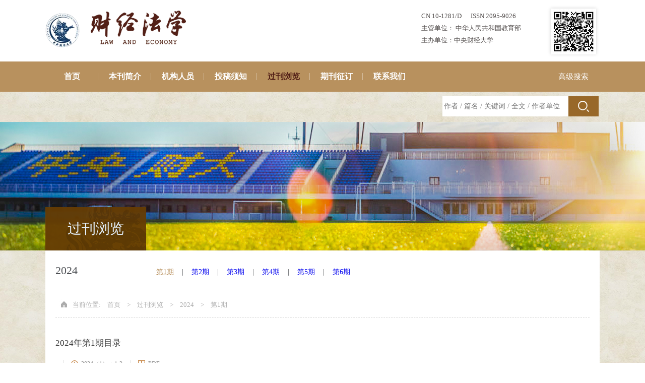

--- FILE ---
content_type: text/html
request_url: https://cjfx.cufe.edu.cn/gkll/a2024/d1q.htm
body_size: 4297
content:
<!DOCTYPE html>
<html>
    <head>
        <meta charset="utf-8" />
        <title>第1期-中央财经大学财经法学</title><META Name="keywords" Content="中央财经大学财经法学" />

        <link rel="stylesheet" type="text/css" href="../../css/style.css" />
    <!--Announced by Visual SiteBuilder 9-->
<link rel="stylesheet" type="text/css" href="../../_sitegray/_sitegray_d.css" />
<script language="javascript" src="../../_sitegray/_sitegray.js"></script>
<!-- CustomerNO:77656262657232307e78465452565742000000054452 -->
<link rel="stylesheet" type="text/css" href="../../qk_list.vsb.css" />
<script type="text/javascript" src="/system/resource/js/counter.js"></script>
<script type="text/javascript">_jsq_(1240,'/qk_list.jsp',-1,1537964865)</script>
</head>
    <body>
        <div class="top">
            <div class="px1100">
                
<!-- 网站logo图片地址请在本组件"内容配置-网站logo"处填写 -->
<a href="../../index.htm" title="财经法学" class="logo"><img src="../../images/logo.png" width="293" height="74" border="0" alt="财经法学" title="财经法学"></a>
                <div class="ewm fr">
                        <script language="javascript" src="/system/resource/js/dynclicks.js"></script><img src="../../images/erweima0528.jpg" border="0">

                </div>
                <div class="top-r fr">
                    <script language="javascript" src="/system/resource/js/news/mp4video.js"></script>
<p> CN 10-1281/D&nbsp;&nbsp;&nbsp;&nbsp;&nbsp; ISSN 2095-9026 </p> 
<p> 主管单位： 中华人民共和国教育部 </p> 
<p> 主办单位：中央财经大学 </p>
                </div>
                
            </div>
        </div>

        <div class="nav">
            <ul class="px1100">
                <li><a href="../../index.htm" title="首页">首页</a></li>
<li><a href="../../bkjj.htm" title="本刊简介">本刊简介</a></li>
<li><a href="../../jgry.htm" title="机构人员">机构人员</a></li>
<li><a href="../../tgxz.htm" title="投稿须知">投稿须知</a></li>
<li class="on"><a href="../../gkll.htm" title="过刊浏览">过刊浏览</a></li>
<li><a href="../../qkzd.htm" title="期刊征订">期刊征订</a></li>
<li style="background: none;"><a href="../../lxwm.htm" title="联系我们">联系我们</a></li>

                <script language="javascript" src="/system/resource/js/openlink.js"></script>    <li class="gjss"><a href="../../search2.jsp?urltype=tree.TreeTempUrl&amp;wbtreeid=1023" target="_blank" title="" onclick="_addDynClicks(&#34;wburl&#34;, 1537964865, 48118)">高级搜索</a></li>


                <script type="text/javascript">
    function _nl_ys_check(){
        
        var keyword = document.getElementById('showkeycode221345').value;
        if(keyword==null||keyword==""){
            alert("请输入你要检索的内容！");
            return false;
        }
        if(window.toFF==1)
        {
            document.getElementById("lucenenewssearchkey221345").value = Simplized(keyword );
        }else
        {
            document.getElementById("lucenenewssearchkey221345").value = keyword;            
        }
        var  base64 = new Base64();
        document.getElementById("lucenenewssearchkey221345").value = base64.encode(document.getElementById("lucenenewssearchkey221345").value);
        new VsbFormFunc().disableAutoEnable(document.getElementById("showkeycode221345"));
        return true;
    } 
</script>
<form action="../../search.jsp?wbtreeid=1240" method="post" id="au5a" name="au5a" onsubmit="return _nl_ys_check()" style="display: inline">
 <input type="hidden" id="lucenenewssearchkey221345" name="lucenenewssearchkey" value=""><input type="hidden" id="_lucenesearchtype221345" name="_lucenesearchtype" value="1"><input type="hidden" id="searchScope221345" name="searchScope" value="0">
 <div class="search" style="position:relative;top:9px;left:788px;float:none;">
 <input name="showkeycode" id="showkeycode221345" type="text" class="texts" placeholder="作者 / 篇名 / 关键词 / 全文 / 作者单位">
 <input type="submit" value="" align="absmiddle" class="images" style="cursor: pointer;">
 </div>
</form><script language="javascript" src="/system/resource/js/base64.js"></script><script language="javascript" src="/system/resource/js/formfunc.js"></script>


            </ul>           
        </div>
<div style="height:60px;"></div>
        <div class="subbanner">
                <img src="../../images/subbanner.jpg" border="0" />

            <div class="lmmc px1100"><h1>



过刊浏览</h1></div>
        </div>

        <div class="main px1100">
            <div class="main-r">
                <h2>



2024<a style="display:inline-block;width:150px;"></a>
   <a class="rs-li rs-lih" href="d1q.htm" title="第1期">第1期</a>
    <span style="font-size:14px;margin:0 10px;">|</span>
   <a class="rs-li " href="d2q.htm" title="第2期">第2期</a>
    <span style="font-size:14px;margin:0 10px;">|</span>
   <a class="rs-li " href="d3q.htm" title="第3期">第3期</a>
    <span style="font-size:14px;margin:0 10px;">|</span>
   <a class="rs-li " href="d4q.htm" title="第4期">第4期</a>
    <span style="font-size:14px;margin:0 10px;">|</span>
   <a class="rs-li " href="d5q.htm" title="第5期">第5期</a>
    <span style="font-size:14px;margin:0 10px;">|</span>
   <a class="rs-li " href="d6q.htm" title="第6期">第6期</a>
    
</h2>
                <div class="dqwz">
    当前位置: 
                        <a href="../../index.htm">首页</a>
                >
                <a href="../../gkll.htm">过刊浏览</a>
                >
                <a href="../a2024.htm">2024</a>
                >
                <a href="d1q.htm">第1期</a>
</div>

                <div class="list">
                     

<script language="javascript" src="/system/resource/js/centerCutImg.js"></script><script language="javascript" src="/system/resource/js/ajax.js"></script><div id="main_news">
<div class="notice-list">
<div class="tab-list">
    <ul>
            <li> 
            <a href="../../info/1240/2595.htm" target="_blank" title="2024年第1期目录">2024年第1期目录</a>
        <p><span> </span><span class="spanTime">2024（1）：1-2</span><span class="spanPdf borN"><a href="../../info/1240/2595.htm" target="_blank" title="2024年第1期目录">PDF</a></span></p>
            
        </li>
        
        <li> 
            <a href="../../info/1240/2596.htm" target="_blank" title="论声音权益的法律保护模式">论声音权益的法律保护模式</a>
        <p><span>王利明 </span><span class="spanTime">2024（1）：3-20</span><span class="spanPdf borN"><a href="../../info/1240/2596.htm" target="_blank" title="论声音权益的法律保护模式">PDF</a></span></p>
            
        </li>
        
        <li> 
            <a href="../../info/1240/2614.htm" target="_blank" title="利益平衡视角下的股东查阅权落实路径">利益平衡视角下的股东查阅权落实路径</a>
        <p><span>林一英 </span><span class="spanTime">2024（1）：21-36</span><span class="spanPdf borN"><a href="../../info/1240/2614.htm" target="_blank" title="利益平衡视角下的股东查阅权落实路径">PDF</a></span></p>
            
        </li>
        
        <li> 
            <a href="../../info/1240/2613.htm" target="_blank" title="论公司决议程序瑕疵轻微的认定">论公司决议程序瑕疵轻微的认定</a>
        <p><span>吴维锭 </span><span class="spanTime">2024（1）：37-54</span><span class="spanPdf borN"><a href="../../info/1240/2613.htm" target="_blank" title="论公司决议程序瑕疵轻微的认定">PDF</a></span></p>
            
        </li>
        
        <li> 
            <a href="../../info/1240/2615.htm" target="_blank" title="涉案企业合规第三方监督评估组织的法律关系与功能定位">涉案企业合规第三方监督评估组织的法律关系与功能定位</a>
        <p><span>程龙 </span><span class="spanTime">2024（1）：55-71</span><span class="spanPdf borN"><a href="../../info/1240/2615.htm" target="_blank" title="涉案企业合规第三方监督评估组织的法律关系与功能定位">PDF</a></span></p>
            
        </li>
        
        <li> 
            <a href="../../info/1240/2611.htm" target="_blank" title="合规文化的体系地位及其实践路径">合规文化的体系地位及其实践路径</a>
        <p><span>高磊 </span><span class="spanTime">2024（1）：72-86</span><span class="spanPdf borN"><a href="../../info/1240/2611.htm" target="_blank" title="合规文化的体系地位及其实践路径">PDF</a></span></p>
            
        </li>
        
        <li> 
            <a href="../../info/1240/2610.htm" target="_blank" title="公司法的“公”与“私”——大型平台公司组织规范中的公共性考量">公司法的“公”与“私”——大型平台公司组织规范中的公共性考量</a>
        <p><span>李欢 </span><span class="spanTime">2024（1）：87-99</span><span class="spanPdf borN"><a href="../../info/1240/2610.htm" target="_blank" title="公司法的“公”与“私”——大型平台公司组织规范中的公共性考量">PDF</a></span></p>
            
        </li>
        
        <li> 
            <a href="../../info/1240/2609.htm" target="_blank" title="敏感个人信息告知同意规则的制度逻辑、规范解释与补强">敏感个人信息告知同意规则的制度逻辑、规范解释与补强</a>
        <p><span>杨惟钦 </span><span class="spanTime">2024（1）：100-115</span><span class="spanPdf borN"><a href="../../info/1240/2609.htm" target="_blank" title="敏感个人信息告知同意规则的制度逻辑、规范解释与补强">PDF</a></span></p>
            
        </li>
        
        <li> 
            <a href="../../info/1240/2608.htm" target="_blank" title="乡镇执法中的党政协同模式选择及机制改革">乡镇执法中的党政协同模式选择及机制改革</a>
        <p><span>牧宇 </span><span class="spanTime">2024（1）：116-130</span><span class="spanPdf borN"><a href="../../info/1240/2608.htm" target="_blank" title="乡镇执法中的党政协同模式选择及机制改革">PDF</a></span></p>
            
        </li>
        
        <li> 
            <a href="../../info/1240/2607.htm" target="_blank" title="行政总则法的生成逻辑：通则性规范与行政通则法">行政总则法的生成逻辑：通则性规范与行政通则法</a>
        <p><span>李龙贤 </span><span class="spanTime">2024（1）：131-144</span><span class="spanPdf borN"><a href="../../info/1240/2607.htm" target="_blank" title="行政总则法的生成逻辑：通则性规范与行政通则法">PDF</a></span></p>
            
        </li>
        
    </ul>
    <div align="center" style="margin-top:20px;"><INPUT TYPE="hidden" NAME="actiontype" VALUE=""><input type="hidden" name="_scode_" value="1764680815550"><input type="hidden" name="urltype" value="tree.TreeTempUrl"><input type="hidden" name="wbtreeid" value="1240"><input type="hidden" name="outFlag" value="false">
<style type="text/css">
.headStyle1sco6cgm7r, .headStyle1sco6cgm7r td, .headStyle1sco6cgm7r div {font-size: 12px;font-family:宋体; color: #000000; margin-left: auto; margin-right: auto; line-height:14px;}
.defaultButtonStyle {font-size: 12px;font-family:宋体; height:20px;color: #000000;BORDER: #AFD5F5 1px solid; margin: 0px;padding: 0px; FILTER:progid:DXImageTransform.Microsoft.Gradient(GradientType=0,StartColorStr=#ffffff, EndColorStr=#BDDBF7);  CURSOR: pointer; line-height:14px;background:-webkit-gradient(linear, 0 0, 0 100%, from(#ffffff), to(#BDDBF7));background: -moz-linear-gradient( top,#ffffff,#BDDBF7);background:-ms-linear-gradient(top,#ffffff 0%,#bddbf7 100%);}
.defaultinputStyle {font-size: 12px;font-family:宋体; height:20px; border:1px solid #AFD5F5; line-height:14px;}
.colHeader {font-size: 12px;font-family:宋体; line-height:14px;}
.headStyle1sco6cgm7r a, .pageList .this-page {font-size: 12px;font-family:宋体; display:inline-block; height:14px; padding: 2px 4px; border: solid 1px #AFD5F5; background: #fff; text-decoration: none; MARGIN-RIGHT: 1px;line-height:14px;}
.headStyle1sco6cgm7r a:visited {font-size: 12px;font-family:宋体; color: #000000; text-decoration: none; line-height:14px;}
.headStyle1sco6cgm7r .PrevDisabled {font-size: 12px;font-family:宋体; display:inline-block;height:14px;  margin-right: 3px; padding: 2px 4px; background: #fff;color:#ccc;border: solid 1px #AFD5F5; line-height:14px;}
.headStyle1sco6cgm7r .SelectList {font-size: 12px;font-family:宋体;line-height:14px;}
.headStyle1sco6cgm7r .Prev { font-size: 12px;font-family:宋体; margin-right: 3px; padding: 2px 4px;line-height:14px;}
.headStyle1sco6cgm7r .break {font-size: 12px;font-family:宋体; border: none; text-decoration: none; line-height:14px;}
.headStyle1sco6cgm7r .NextDisabled { font-size: 12px;font-family:宋体;display:inline-block; height:14px; margin-left: 2px; padding: 2px 4px;background: #fff;color:#ccc;border: solid 1px #AFD5F5; line-height:14px;}
.headStyle1sco6cgm7r .Next { font-size: 12px;font-family:宋体; margin-left: 2px; padding: 2px 4px;line-height:14px;}
.headStyle1sco6cgm7r .this-page {font-size: 12px;font-family:宋体;display:inline-block;height:14px;padding: 2px 4px; border: solid 1px #AFD5F5; background: #E1F0FD; font-weight: bold; color:black; MARGIN-RIGHT: 1px;line-height:14px;}
.headStyle1sco6cgm7r a:hover {font-size: 12px;font-family:宋体;color: black; background: #EFF7FE; border-color: #AFD5F5; text-decoration: none;line-height:14px;}
.headStyle1sco6cgm7r a:link {font-size: 12px;font-family:宋体;color: #000000; text-decoration: none;line-height:14px;}
.headStyle1sco6cgm7r a:active { font-size: 12px;font-family:宋体;color: black; text-decoration: none; background: #EFF7FE; line-height:14px;}
</style><script language="javascript" src="/system/resource/js/gotopage.js"></script><script type="text/javascript">function a238689_gopage_fun(){_simple_list_gotopage_fun(2,'a238689GOPAGE',2)}</script><table cellspacing="0" cellpadding="0" border="0"><TR><td colspan="0"><table cellspacing="0" class="headStyle1sco6cgm7r" width="100%" cellpadding="1"><tr valign="middle"><TD nowrap align="left" width="1%" id="fanye238689">共13条&nbsp;&nbsp;1/2&nbsp;</td><td nowrap align="left"><div><span class="PrevDisabled">首页</span><span class="PrevDisabled">上页</span><a href="d1q/1.htm" class="Next">下页</a><a href="d1q/1.htm" class="Next">尾页</a>&nbsp;&nbsp;<input align="absmiddle" type="button" class="defaultButtonStyle" id="gotopagebut" name="a238689Find" value="转到" onclick="javascript:a238689_gopage_fun()"><INPUT size="2" align="absmiddle" class="defaultInputStyle" NAME="a238689GOPAGE" id="a238689GOPAGE" VALUE="" style="margin-left:1px;margin-right:1px">页</div></td></tr></table></table></div>
</div>
</div>
</div><script>_showDynClickBatch(['dynclicks_u11_2595','dynclicks_u11_2596','dynclicks_u11_2614','dynclicks_u11_2613','dynclicks_u11_2615','dynclicks_u11_2611','dynclicks_u11_2610','dynclicks_u11_2609','dynclicks_u11_2608','dynclicks_u11_2607'],[2595,2596,2614,2613,2615,2611,2610,2609,2608,2607],"wbnews", 1537964865)</script>
                </div>

            </div>
        </div>

        <div class="footer">
            <div class="px1100">
                <!-- 版权内容请在本组件"内容配置-版权"处填写 -->
<p>
    版权所有 © 2014 《财经法学》编辑部
</p>
<p>
    Email：caijingfaxue@126.com
</p>
<p>
    地址：北京市海淀区学院南路39号 邮政编码：100081
</p>
            </div>
        </div>

    </body>
</html>


--- FILE ---
content_type: text/css
request_url: https://cjfx.cufe.edu.cn/css/style.css
body_size: 2661
content:
body, h1, h2, h3, h4, h5, h6, hr, p, blockquote, dl, dt, dd, ul, ol, li, pre, form, fieldset, legend, button, input, textarea, th, td, img{border:medium none;margin: 0;padding: 0;}
body,button, input, select, textarea{font: 14px/1.5 "Microsoft Yahei",tahoma,Srial,helvetica,sans-serif;}
h1, h2, h3, h4, h5, h6{font-size: 100%;font-weight: normal;}

ul, ol,li{list-style: none;list-style-type:none}
a{
text-decoration: none;text-decoration: none;
}
a:hover{
text-decoration: none;

}
.rs-li:hover,.rs-lih{
text-decoration:underline;color:#B8915E;font-weight:blod;

}
a:focus, a:active,
button::-moz-focus-inner,
input[type="reset"]::-moz-focus-inner,
input[type="button"]::-moz-focus-inner,
input[type="submit"]::-moz-focus-inner,
select::-moz-focus-inner,
input[type="file"] > input[type="button"]::-moz-focus-inner {border: 0;outline : 0;} 
input,button,select,textarea{outline:none;-webkit-appearance:none;}
textarea{resize:none;}
a { text-decoration: none;  }
a{blr:expression(this.onFocus=this.blur());}
a:focus{outline:none;}
a.hidefocus{outline:none}
.button{ border-radius: 0; }
input{font-family: "微软雅黑";}
textarea{font-family: "微软雅黑";}
img{border:0px; outline-width:0px; vertical-align:top;}
.cleafix:after{clear:both;content:"\200B";display:block;height:0;}
.cleafix{*zoom:1;}
.fl { float:left;}
.fr { float:right;}
.wrap{width:100%;}

.ov {overflow: hidden;}
*{font-family: "微软雅黑";font-size:14px;}
.px1200{width:1200px; margin: 0 auto;}
.px1100{width:1100px; margin: 0 auto;}
body{min-width:1100px;margin:0 auto; background: url(../images/bg.jpg);overflow-x: hidden;}
.borN{border: none !important;}
.defaultInputStyle{ border:1px solid #AFD5F5;height: 14px;padding: 2px 0;font-size: 11px;line-height: 14px;}


.top{width: 100%;height: 112px;padding-top: 10px;position: relative;background:#fff;}
.top .logo img{margin-top: 10px;}
.top-r{width: 230px;height: 80px;margin-top: 10px;}
.top-r p{font-size: 13px;color: #575251;line-height: 24px;}


.ewm{width: 104px;height: 104px;background: url(../images/ewm-bg.png) center;line-height: 104px;text-align: center;margin-left: 20px;}
.ewm img{width: 90px;height: 90px;vertical-align: middle;}


.search{width: 310px;height: 40px;float: right;overflow:hidden; background: #FFFFFF;margin-top: 10px;}
.search input{display: block; }
.texts{width:250px;height: 40px;line-height:30px;display: block;text-indent: 3px;float:left;background: none;font-size: 14px;color: #333;}
.images{width: 60px;height: 40px;background: url(../images/search.png) center no-repeat #986829; float:right;}
.gjss{background: none !important;float: right !important;}
.gjss a{font-weight: normal !important;font-size: 15px !important;}

.nav{width: 100%;height: 60px; clear: both;margin: 0 auto;background: #b8915e;}
.nav ul li{ width: 105px;float: left; text-align: center; position: relative;background: url(../images/nav-bg.png) right center no-repeat;}
.nav ul li a{ line-height: 60px;height: 60px;font-size: 16px;color: #fff;display: block;font-weight: bold;}
.nav ul li:hover a{color: #521f17;}
.nav ul li.on a{color: #521f17;}
.nav ul li a img{vertical-align: middle;padding:0 5px;}


.banner{width: 1100px;height: 259px;margin: 16px auto 20px; position: relative;background: rgba(0,0,0,0.09);}
.focus {width: 1098px;height: 257px;margin: 0 auto;overflow: hidden;padding: 1px;}
.focus img{width: 1098px;height: 257px;}
.focus .num {overflow: hidden;height: 20px;position: absolute;bottom: 10px;left: 93%;zoom: 1;z-index: 3;}
.focus .num li {width: 11px;height: 10px; margin-right: 10px;cursor: pointer;float: left; background: url(../images/focus.png);}
.focus .num li.on {background: url(../images/focus-on.png);}


.main1-box{height: 824px;background: #fff;}
.main1{padding: 20px 30px;}

.main1-l{width: 700px;padding-right: 25px;border-right: 1px solid #dedede;height: 780px;}
.main1-r{width: 290px;}

.title{width: 100%;height: 45px;border-bottom: 1px solid #d7d7d7;margin-bottom: 10px;}
.title span{height: 40px;font-size: 17px;color: #181919;font-weight: bold; border-bottom: 5px solid #dd8823;display: inline-block;text-transform: capitalize;}
.title a{font-size: 13px;color: #a3a8b1;float: right;line-height: 45px;}
.title a:hover{color: #ce0000;}

.main1-l h1{font-size: 15px;color: #00243b;font-weight: bold;line-height: 50px;}
#main_news .notice-title{ width: 100%;height: 46px;line-height: 46px;background: #f0f0f0;margin-bottom: 10px;}
#main_news .notice-title a{font-size: 15px;color: #3c3c3c;float: left;width: 140px;height: 46px;display: inline-block;text-align: center;}
#main_news .notice-title a.on{color: #fff;background: #dd8823;}
#main_news .tab-list{width: 100%;margin: 0 auto;}
#main_news .tab-list .more{ position: absolute;top: 15px; right: 0px;font-size: 18px;color: #737373;font-weight: bold;}
#main_news .tab-list ul li{width: 100%;height: 75px;border-bottom: 1px dashed #e3e2e2;padding-top: 10px;}
#main_news .tab-list ul li a{font-size: 17px;color: #363636;line-height: 40px;}
#main_news .tab-list ul li span{padding-right: 15px;border-right: 1px solid #dfdfdf;margin-right: 15px;font-size: 13px;color: #565656;}
#main_news .tab-list ul li span.spanTime{color: #929292;font-size: 12px;background: url(../images/time.png) left center no-repeat;padding-left: 20px;}
#main_news .tab-list ul li span.spanPdf{background: url(../images/pdf.png) left center no-repeat;padding-left: 20px;}
#main_news .tab-list ul li span.spanPdf a{color: #929292;font-size: 12px;}
#main_news .tab-list ul li:hover a{color: #c81f1a;}
#main_news .tab-list ul li p{font-size: 13px;color: #929292;}
#main_news .tab-list ul li a.zy-pdr{color:#929292;font-size:12px;}




.cjgg{height: 268px;}
.news-list ul li{height: 50px; line-height: 24px;background: url(../images/cjgg.png) left 20px no-repeat;border-bottom: 1px dashed #cfcfcf;padding: 10px;}
.news-list ul li span{font-size: 13px;color: #959595;padding-left: 10px;display: inline-block;}
.news-list ul li a{font-size: 15px;color: #363636;}
.news-list ul li:hover a{color: #ce0000;}


.zxtg{width: 290px;height: 72px;background: url(../images/zxtg.jpg);margin: 10px 0;}
.zxtg a{font-size: 22px;color: #fff;font-weight: bold;line-height: 72px;text-indent: 70px;display: block;}


.gkll{height: 230px;position: relative;}
.gkll-list ul li{width: 64px;height: 28px;float: left;margin: 0 10px 10px 0;background: #f2f2f2;line-height: 28px;text-align: center;}
.gkll-list ul li a{font-size: 13px;color: #4c5a67;}
.gkll-list span{position: absolute;bottom: 0;right: 0;}


.links ul li{width: 50%;float: left;}
.links ul li a{font-size: 13px;color: #4c5a67;line-height: 32px;}
.links ul li:hover a{color: #ce0000;}


.footer{width: 100%;height: 110px; padding: 30px 0 0;background: #b8915e;margin-top: 30px;text-align: center;}
.footer p{line-height: 28px;font-size: 13px;color: #fdecd6;}



.subbanner{width: 100%; height: 255px;text-align:center;overflow: hidden;position: relative;}
.subbanner img{width: 1920px;height: 255px; vertical-align: middle;}
.subbanner .lmmc h1{width: 200px;height: 86px;line-height: 86px;text-align: center;font-size: 28px;color: #e6f2ff; background: url(../images/lmmc.png);position: absolute;bottom: 0; z-index: 9;}


.main{height: auto;min-height: 800px;overflow: hidden;background: #fff;}

.main-l{width: 200px;height: auto;min-height: 500px;overflow: hidden;}
.submenu {padding: 20px;background: #f8f8f8}
.submenu ul li{width: 100%;line-height: 54px;border-bottom: 1px dashed #c0c0c0;background: url(../images/submune.png) right center no-repeat;}
.submenu ul li a{font-size: 16px;color: #282828;display: block;}
.submenu ul li:hover a{color: #ce0000;}


.main-r{height: auto;min-height: 800px;overflow: hidden;padding:0 20px;}
.main-r h2{font-size: 22px;color: #4d5054;line-height: 80px;}
.dqwz{border-bottom: 1px dashed #d8d8d8;background: url(../images/home.jpg) left center no-repeat;text-indent: 34px;font-size: 13px;color: #acacac;line-height: 50px;}
.dqwz a{font-size: 13px;color: #acacac;line-height: 50px;padding: 0 10px;}
.dqwz a:hover{color: #ce0000;}


.content,.list{padding: 20px 0;}
.content h1{ color: #363636;font-size: 28px;line-height: 2em;padding: 10px 0;text-align: center;font-weight: bold;}
.content .bar{ line-height:2.8em; height:2.8em; text-align:center; color:#989898; font-size:13px;margin-bottom: 20px;}
.content p{font-size: 16px;color: #4d5054;line-height: 35px;text-indent: 2em;margin-bottom: 10px;}
.content p img{ margin:15px auto; border:none; display:block}

#vsb_content table{ border: 0px;border-left:1px solid #ddd; border-top:1px solid #ddd;width:80%; margin:20px auto}
#vsb_content table tr td{ border-left:0px; text-align: center;border-top:0px;line-height: 23px; padding: 5px; border-right-width: 1px; border-bottom-width: 1px; border-right-style: solid; border-bottom-style: solid; border-right-color: #ddd; border-bottom-color: #ddd; }
#vsb_content table tr td p{text-indent:0em; padding:0px; margin:0px; text-align:center; }


.list ul li{width: 100%;line-height: 40px;}
.list ul li a{font-size: 15px;color: #363636;}
.list ul li span{font-size: 13px;color: #959595;}
.list ul li:hover a{color: #ce0000;}

.att a:hover{color:#f00}
.fzss{ width:700px; height:200px; margin:30px auto;}
.fzss table tr{height:40px;}
.fzss table tr td{font-size:16px; color:#4d2d00;}